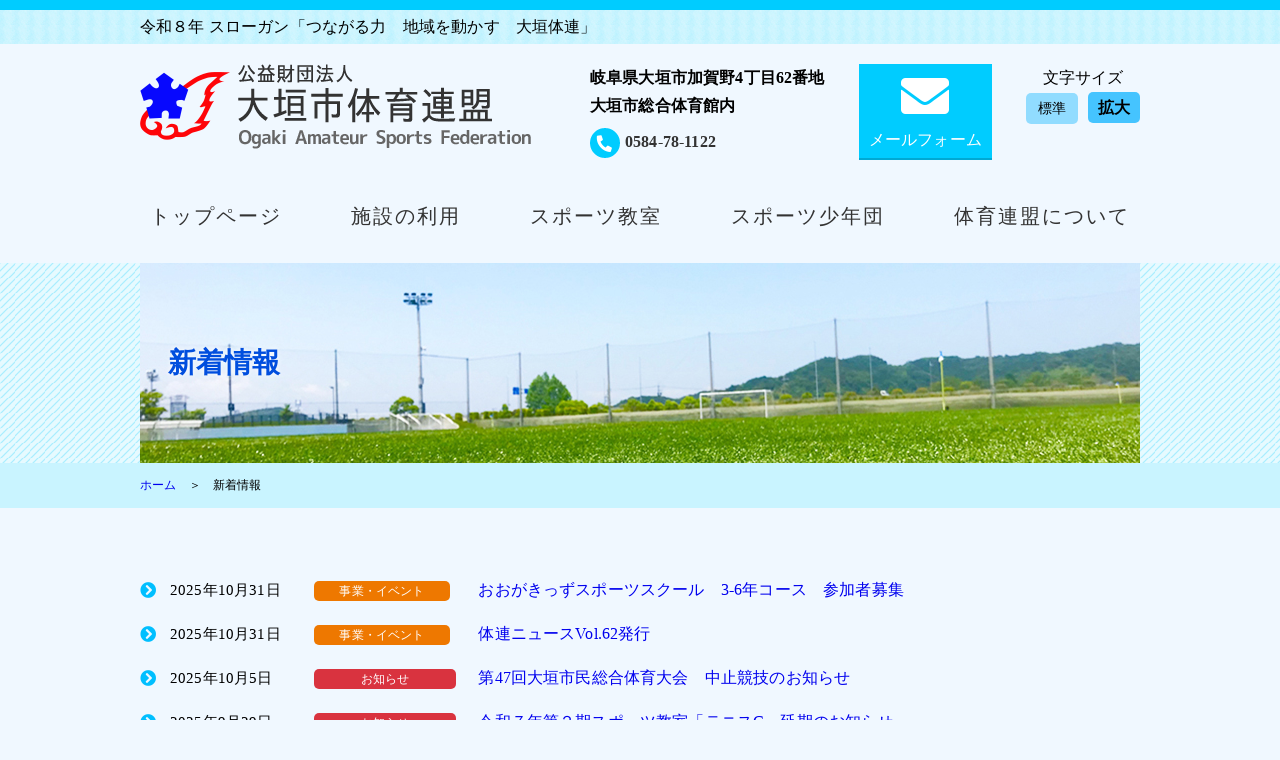

--- FILE ---
content_type: text/html; charset=UTF-8
request_url: https://www.ogaki-tairen.jp/?cat=17&paged=2
body_size: 7459
content:

<!doctype html>
<html lang="ja">
<head>
	<meta charset="utf-8" />
	<meta name="viewport" content="width=device-width, initial-scale=1.0, minimum-scale=1.0, maximum-scale=1.0, user-scalable=no">
	<meta http-equiv="X-UA-Compatible" content="IE=edge,chrome=1">
	<meta name="Keywords" content="公益財団法人,大垣市,体育連盟,スポーツ教室,大垣市民プール,大垣プール,大垣市プール,大垣市プール営業,大垣スポレク祭,大垣スポレク,スポレク,25大垣スポレク">
	<meta name="description" content="公益財団法人大垣市体育連盟です。当連盟は、昭和26年に大垣市体育連盟として産声をあげました。昭和53年８月財団法人として岐阜県教育委員会の認可を受け、以降も当市体育・スポーツの中心的団体として活動しています。また、大垣市より指定管理者として認定を受け、大垣市内１９の体育施設を管理しています。">
	<title>新着情報 | ページ 2 | 公益財団法人　大垣市体育連盟</title>
<meta name='robots' content='max-image-preview:large' />
<link rel='dns-prefetch' href='//s0.wp.com' />
<link rel='dns-prefetch' href='//secure.gravatar.com' />
<link rel="https://api.w.org/" href="https://www.ogaki-tairen.jp/index.php?rest_route=/" /><link rel="alternate" type="application/json" href="https://www.ogaki-tairen.jp/index.php?rest_route=/wp/v2/categories/17" />
<link rel='dns-prefetch' href='//v0.wordpress.com'/>
<style type='text/css'>img#wpstats{display:none}</style>	<link rel="stylesheet" href="https://www.ogaki-tairen.jp//css/reset.css" media="all">
	<link rel="stylesheet" href="https://www.ogaki-tairen.jp//css/style.css" media="all">
	<link rel="stylesheet" href="https://use.fontawesome.com/releases/v5.8.1/css/all.css" integrity="sha384-50oBUHEmvpQ+1lW4y57PTFmhCaXp0ML5d60M1M7uH2+nqUivzIebhndOJK28anvf" crossorigin="anonymous" media="all">

	<script type="text/javascript" src="//typesquare.com/3/tsst/script/ja/typesquare.js?5d11d605555c44fda0d80706ac1e02ec" charset="utf-8"></script>
	
</head>

<body>
	<header>
		<div id="h-rogo">
			<p><img src="https://www.ogaki-tairen.jp//img//tairenrogo.jpg" alt="公益財団法人 大垣市体育連盟" /></p>
		</div>	
		<div id="slogan">
										<p>令和８年 スローガン<span class="ib">「つながる力　地域を動かす　大垣体連」</span></p>
								</div>
		<div id="h_cont">
			<h1>
				<a href="https://www.ogaki-tairen.jp/"><img src="https://www.ogaki-tairen.jp//img/title.png" alt="公益財団法人 大垣市体育連盟" /></a>
			</h1>
	
			<div id="option">
				<div class="tel">
					<span>
						<span class="ib tnumber">
						岐阜県大垣市加賀野4丁目62番地<br>
						大垣市総合体育館内<br>
						<span class="telicon"><i class="fas fa-phone"></i></span><a href="tel:0584-78-1122">0584-78-1122</a></span>
					</span>
				</div> <!-- #tel -->
				
				<a class="mail" href="https://www.ogaki-tairen.jp/?page_id=114">
					<span class="mailicon">
						<i class="fas fa-envelope fa-3x"></i>
					</span>
					メールフォーム
				</a><!-- .mail -->
				
				<div class="fontsize">
					<span>文字サイズ</span>
					<p class="f_sizebutton">
						<span class="smaller">標準</span>
						<span class="larger">拡大</span>
					</p>
				</div> <!-- .fontsize -->
				
			</div> <!-- #option -->
		</div> <!-- #h_cont -->
		
		<nav><span class="sponly">Menu</span>
			
					<ul><li id="menu-item-37" class="menu-item menu-item-type-custom menu-item-object-custom menu-item-home menu-item-37"><a href="https://www.ogaki-tairen.jp/">トップページ</a></li>
<li id="menu-item-1740" class="menu-item menu-item-type-post_type menu-item-object-page menu-item-1740"><a href="https://www.ogaki-tairen.jp/?page_id=1734">施設の利用</a></li>
<li id="menu-item-867" class="menu-item menu-item-type-post_type menu-item-object-page menu-item-867"><a href="https://www.ogaki-tairen.jp/?page_id=314">スポーツ教室</a></li>
<li id="menu-item-40" class="menu-item menu-item-type-custom menu-item-object-custom menu-item-40"><a href="http://www.ogaki-tairen.jp/syounendan/shounen.html">スポーツ少年団</a></li>
<li id="menu-item-41" class="menu-item menu-item-type-post_type menu-item-object-page menu-item-41"><a href="https://www.ogaki-tairen.jp/?page_id=27">体育連盟について</a></li>
</ul>			<!--<ul>
				<li><a href="https://www.ogaki-tairen.jp/">トップページ</a></li>
				<li><a href="https://cug.ginet.or.jp/ogaki-tairen/?cat=6">施設の紹介</a></li>
				<li><a href="https://cug.ginet.or.jp/ogaki-tairen/?cat=7">スポーツ教室</a></li>
				<li><a href="http://www.ogaki-tairen.jp/syounendan/shounen.html">スポーツ少年団</a></li>
				<li><a href="https://www.ogaki-tairen.jp/?page_id=27">体育連盟について</a></li>
				<li class="sponly"><span>お問い合わせ</span>
					<ul><li>
							<p class="tel">
								<span class="telicon">
									<i class="fas fa-phone"></i>
								</span>
								<span>大垣市体育連盟<br>
									<span class="ib tnumber"><a href="tel:0584-78-1122">0584-78-1122</a></span>
								</span>
							</p>
						</li>
						<li>
							<a class="mail" href="https://www.ogaki-tairen.jp/?page_id=114">
								<span class="mailicon">
									<i class="fas fa-envelope fa-3x"></i>
								</span>
								メールフォーム
							</a>
						</li>
					</ul>
</li>
			</ul-->
		</nav>
		
</header>	<main>
		

 		<div id="title">
			<div class="t_photo">
				<img src="img/sub_title.jpg" alt="新着情報">
				<p>新着情報</p>
			</div>
		</div> <!-- #title -->
		<div id="pan"><p><a href="https://www.ogaki-tairen.jp"><span>ホーム</span></a>　＞　<span>新着情報</span></p></div>
		<div id="m_cont" class="group">
		
		<ul class="cat">

				
			<li><span class="day" style="margin-right: 0px;">2025年10月31日</span>

			<span class="event_icon"></span>
			
			<a href="https://www.ogaki-tairen.jp/?p=40742">おおがきっずスポーツスクール　3-6年コース　参加者募集</a></li>

		
			<li><span class="day" style="margin-right: 0px;">2025年10月31日</span>

			<span class="event_icon"></span>
			
			<a href="https://www.ogaki-tairen.jp/?p=40566">体連ニュースVol.62発行</a></li>

		
			<li><span class="day" style="margin-right: 0px;">2025年10月5日</span>

			<span class="news_icon"></span>
			
			<a href="https://www.ogaki-tairen.jp/?p=40400">第47回大垣市民総合体育大会　中止競技のお知らせ</a></li>

		
			<li><span class="day" style="margin-right: 0px;">2025年9月29日</span>

			<span class="news_icon"></span>
			
			<a href="https://www.ogaki-tairen.jp/?p=36239">令和７年第２期スポーツ教室「テニスC」延期のお知らせ</a></li>

		
			<li><span class="day" style="margin-right: 0px;">2025年9月26日</span>

			<span class="news_icon"></span>
			
			<a href="https://www.ogaki-tairen.jp/?p=38108">令和8年度（4月採用）の職員を募集します。</a></li>

		
			<li><span class="day" style="margin-right: 0px;">2025年9月19日</span>

			<span class="news_icon"></span>
			
			<a href="https://www.ogaki-tairen.jp/?p=40116">北公園陸上競技場利用再開のお知らせ（9/22～）</a></li>

		
			<li><span class="day" style="margin-right: 0px;">2025年9月8日</span>

			<span class="event_icon"></span>
			
			<a href="https://www.ogaki-tairen.jp/?page_id=22433">第47回大垣市民総合体育大会を実施します！</a></li>

		
			<li><span class="day" style="margin-right: 0px;">2025年8月28日</span>

			<span class="news_icon"></span>
			
			<a href="https://www.ogaki-tairen.jp/?p=39865">市民プールの今季の営業終了のお知らせ</a></li>

		
			<li><span class="day" style="margin-right: 0px;">2025年8月1日</span>

			<span class="news_icon"></span>
			
			<a href="https://www.ogaki-tairen.jp/?p=39655">【重要】北公園陸上競技場改修工事に伴う利用停止（8/1～）</a></li>

		
			<li><span class="day" style="margin-right: 0px;">2025年8月1日</span>

			<span class="sports_icon"></span>
			
			<a href="https://www.ogaki-tairen.jp/?p=39506">令和７年度　第２期スポーツ教室　申し込み開始！</a></li>

				
		</ul>
		
		<div class="pagenavi">
		<ul id="pagination">
<li><a href="https://www.ogaki-tairen.jp/?cat=17" >前の10件</a></li>
<li><a href="https://www.ogaki-tairen.jp/?cat=17&#038;paged=3" >次の10件</a></li>
</ul>
		</div>
				
			
		</div> <!-- #m_cont -->
	</main>

	<footer>
		<div id="res">
			<div class="resbox">
					<a class="gym_res" href="https://shisetsu-ogaki.jp/">体育施設予約<span class="spnone">はこちらから</span></a>
					<a class="sports_res" href="https://cug.ginet.or.jp/kouza/user/top0150.html">スポーツ教室申込<span class="spnone">はこちらから</span></a>
			</div>
		</div>
		<!-- #res -->
		<div id="f_cont">
			<div class="f_logo">
				<img src="img/title.png" alt="大垣市体育連盟" />
			</div>
			
			<div class="f_nav">
			<ul><li id="menu-item-42" class="menu-item menu-item-type-custom menu-item-object-custom menu-item-home menu-item-42"><a href="https://www.ogaki-tairen.jp/">トップページ</a></li>
<li id="menu-item-1739" class="menu-item menu-item-type-post_type menu-item-object-page menu-item-1739"><a href="https://www.ogaki-tairen.jp/?page_id=1734">施設の利用</a></li>
<li id="menu-item-887" class="menu-item menu-item-type-post_type menu-item-object-page menu-item-887"><a href="https://www.ogaki-tairen.jp/?page_id=314">スポーツ教室</a></li>
<li id="menu-item-45" class="menu-item menu-item-type-custom menu-item-object-custom menu-item-45"><a href="http://www.ogaki-tairen.jp/syounendan/shounen.html">スポーツ少年団</a></li>
<li id="menu-item-46" class="menu-item menu-item-type-post_type menu-item-object-page menu-item-46"><a href="https://www.ogaki-tairen.jp/?page_id=27">体育連盟について</a></li>
</ul>			<ul><li id="menu-item-890" class="menu-item menu-item-type-taxonomy menu-item-object-category menu-item-890"><a href="https://www.ogaki-tairen.jp/?cat=2">お知らせ</a></li>
<li id="menu-item-891" class="menu-item menu-item-type-taxonomy menu-item-object-category menu-item-891"><a href="https://www.ogaki-tairen.jp/?cat=3">事業・イベント</a></li>
<li id="menu-item-892" class="menu-item menu-item-type-post_type menu-item-object-page menu-item-892"><a href="https://www.ogaki-tairen.jp/?page_id=29">総合体育館の一般開放日</a></li>
<li id="menu-item-893" class="menu-item menu-item-type-post_type menu-item-object-page menu-item-893"><a href="https://www.ogaki-tairen.jp/?page_id=31">賛助会員</a></li>
<li id="menu-item-1598" class="menu-item menu-item-type-post_type menu-item-object-page menu-item-1598"><a href="https://www.ogaki-tairen.jp/?page_id=1300">バナー広告</a></li>
<li id="menu-item-894" class="menu-item menu-item-type-post_type menu-item-object-page menu-item-894"><a href="https://www.ogaki-tairen.jp/?page_id=450">各種様式ダウンロード</a></li>
</ul>			<ul><li id="menu-item-897" class="menu-item menu-item-type-post_type menu-item-object-page menu-item-897"><a href="https://www.ogaki-tairen.jp/?page_id=33">リンク集</a></li>
<li id="menu-item-898" class="menu-item menu-item-type-post_type menu-item-object-page menu-item-898"><a href="https://www.ogaki-tairen.jp/?page_id=58">プライバシーポリシー</a></li>
<li id="menu-item-899" class="menu-item menu-item-type-post_type menu-item-object-page menu-item-899"><a href="https://www.ogaki-tairen.jp/?page_id=54">サイトマップ</a></li>
<li id="menu-item-900" class="menu-item menu-item-type-post_type menu-item-object-page menu-item-900"><a href="https://www.ogaki-tairen.jp/?page_id=114">メールフォーム</a></li>
</ul>			</div>
			
		</div>
		<p class="copy">copyright 公益財団法人 大垣市体育連盟 all right reserved.</p>
	</footer>
	
	<script src="https://ajax.googleapis.com/ajax/libs/jquery/1.12.4/jquery.min.js"></script>
	<script src="https://www.ogaki-tairen.jp/js/style.js"></script>
		<div style="display:none">
	</div>
<link rel='stylesheet' id='twentynineteen-jetpack-css' href='https://www.ogaki-tairen.jp/wp-content/plugins/jetpack/modules/theme-tools/compat/twentynineteen.css?ver=7.3.5' type='text/css' media='all' />
<link rel='stylesheet' id='wp-block-library-css' href='https://www.ogaki-tairen.jp/wp-includes/css/dist/block-library/style.min.css' type='text/css' media='all' />
<style id='wp-block-library-theme-inline-css' type='text/css'>
.wp-block-audio figcaption{color:#555;font-size:13px;text-align:center}.is-dark-theme .wp-block-audio figcaption{color:hsla(0,0%,100%,.65)}.wp-block-audio{margin:0 0 1em}.wp-block-code{border:1px solid #ccc;border-radius:4px;font-family:Menlo,Consolas,monaco,monospace;padding:.8em 1em}.wp-block-embed figcaption{color:#555;font-size:13px;text-align:center}.is-dark-theme .wp-block-embed figcaption{color:hsla(0,0%,100%,.65)}.wp-block-embed{margin:0 0 1em}.blocks-gallery-caption{color:#555;font-size:13px;text-align:center}.is-dark-theme .blocks-gallery-caption{color:hsla(0,0%,100%,.65)}.wp-block-image figcaption{color:#555;font-size:13px;text-align:center}.is-dark-theme .wp-block-image figcaption{color:hsla(0,0%,100%,.65)}.wp-block-image{margin:0 0 1em}.wp-block-pullquote{border-top:4px solid;border-bottom:4px solid;margin-bottom:1.75em;color:currentColor}.wp-block-pullquote__citation,.wp-block-pullquote cite,.wp-block-pullquote footer{color:currentColor;text-transform:uppercase;font-size:.8125em;font-style:normal}.wp-block-quote{border-left:.25em solid;margin:0 0 1.75em;padding-left:1em}.wp-block-quote cite,.wp-block-quote footer{color:currentColor;font-size:.8125em;position:relative;font-style:normal}.wp-block-quote.has-text-align-right{border-left:none;border-right:.25em solid;padding-left:0;padding-right:1em}.wp-block-quote.has-text-align-center{border:none;padding-left:0}.wp-block-quote.is-large,.wp-block-quote.is-style-large,.wp-block-quote.is-style-plain{border:none}.wp-block-search .wp-block-search__label{font-weight:700}.wp-block-search__button{border:1px solid #ccc;padding:.375em .625em}:where(.wp-block-group.has-background){padding:1.25em 2.375em}.wp-block-separator.has-css-opacity{opacity:.4}.wp-block-separator{border:none;border-bottom:2px solid;margin-left:auto;margin-right:auto}.wp-block-separator.has-alpha-channel-opacity{opacity:1}.wp-block-separator:not(.is-style-wide):not(.is-style-dots){width:100px}.wp-block-separator.has-background:not(.is-style-dots){border-bottom:none;height:1px}.wp-block-separator.has-background:not(.is-style-wide):not(.is-style-dots){height:2px}.wp-block-table{margin:"0 0 1em 0"}.wp-block-table thead{border-bottom:3px solid}.wp-block-table tfoot{border-top:3px solid}.wp-block-table td,.wp-block-table th{word-break:normal}.wp-block-table figcaption{color:#555;font-size:13px;text-align:center}.is-dark-theme .wp-block-table figcaption{color:hsla(0,0%,100%,.65)}.wp-block-video figcaption{color:#555;font-size:13px;text-align:center}.is-dark-theme .wp-block-video figcaption{color:hsla(0,0%,100%,.65)}.wp-block-video{margin:0 0 1em}.wp-block-template-part.has-background{padding:1.25em 2.375em;margin-top:0;margin-bottom:0}
.wp-block-audio figcaption{color:#555;font-size:13px;text-align:center}.is-dark-theme .wp-block-audio figcaption{color:hsla(0,0%,100%,.65)}.wp-block-audio{margin:0 0 1em}.wp-block-code{border:1px solid #ccc;border-radius:4px;font-family:Menlo,Consolas,monaco,monospace;padding:.8em 1em}.wp-block-embed figcaption{color:#555;font-size:13px;text-align:center}.is-dark-theme .wp-block-embed figcaption{color:hsla(0,0%,100%,.65)}.wp-block-embed{margin:0 0 1em}.blocks-gallery-caption{color:#555;font-size:13px;text-align:center}.is-dark-theme .blocks-gallery-caption{color:hsla(0,0%,100%,.65)}.wp-block-image figcaption{color:#555;font-size:13px;text-align:center}.is-dark-theme .wp-block-image figcaption{color:hsla(0,0%,100%,.65)}.wp-block-image{margin:0 0 1em}.wp-block-pullquote{border-top:4px solid;border-bottom:4px solid;margin-bottom:1.75em;color:currentColor}.wp-block-pullquote__citation,.wp-block-pullquote cite,.wp-block-pullquote footer{color:currentColor;text-transform:uppercase;font-size:.8125em;font-style:normal}.wp-block-quote{border-left:.25em solid;margin:0 0 1.75em;padding-left:1em}.wp-block-quote cite,.wp-block-quote footer{color:currentColor;font-size:.8125em;position:relative;font-style:normal}.wp-block-quote.has-text-align-right{border-left:none;border-right:.25em solid;padding-left:0;padding-right:1em}.wp-block-quote.has-text-align-center{border:none;padding-left:0}.wp-block-quote.is-large,.wp-block-quote.is-style-large,.wp-block-quote.is-style-plain{border:none}.wp-block-search .wp-block-search__label{font-weight:700}.wp-block-search__button{border:1px solid #ccc;padding:.375em .625em}:where(.wp-block-group.has-background){padding:1.25em 2.375em}.wp-block-separator.has-css-opacity{opacity:.4}.wp-block-separator{border:none;border-bottom:2px solid;margin-left:auto;margin-right:auto}.wp-block-separator.has-alpha-channel-opacity{opacity:1}.wp-block-separator:not(.is-style-wide):not(.is-style-dots){width:100px}.wp-block-separator.has-background:not(.is-style-dots){border-bottom:none;height:1px}.wp-block-separator.has-background:not(.is-style-wide):not(.is-style-dots){height:2px}.wp-block-table{margin:"0 0 1em 0"}.wp-block-table thead{border-bottom:3px solid}.wp-block-table tfoot{border-top:3px solid}.wp-block-table td,.wp-block-table th{word-break:normal}.wp-block-table figcaption{color:#555;font-size:13px;text-align:center}.is-dark-theme .wp-block-table figcaption{color:hsla(0,0%,100%,.65)}.wp-block-video figcaption{color:#555;font-size:13px;text-align:center}.is-dark-theme .wp-block-video figcaption{color:hsla(0,0%,100%,.65)}.wp-block-video{margin:0 0 1em}.wp-block-template-part.has-background{padding:1.25em 2.375em;margin-top:0;margin-bottom:0}
</style>
<link rel='stylesheet' id='classic-theme-styles-css' href='https://www.ogaki-tairen.jp/wp-includes/css/classic-themes.min.css?ver=1' type='text/css' media='all' />
<style id='global-styles-inline-css' type='text/css'>
body{--wp--preset--color--black: #000000;--wp--preset--color--cyan-bluish-gray: #abb8c3;--wp--preset--color--white: #FFF;--wp--preset--color--pale-pink: #f78da7;--wp--preset--color--vivid-red: #cf2e2e;--wp--preset--color--luminous-vivid-orange: #ff6900;--wp--preset--color--luminous-vivid-amber: #fcb900;--wp--preset--color--light-green-cyan: #7bdcb5;--wp--preset--color--vivid-green-cyan: #00d084;--wp--preset--color--pale-cyan-blue: #8ed1fc;--wp--preset--color--vivid-cyan-blue: #0693e3;--wp--preset--color--vivid-purple: #9b51e0;--wp--preset--color--primary: #0073a8;--wp--preset--color--secondary: #005075;--wp--preset--color--dark-gray: #111;--wp--preset--color--light-gray: #767676;--wp--preset--gradient--vivid-cyan-blue-to-vivid-purple: linear-gradient(135deg,rgba(6,147,227,1) 0%,rgb(155,81,224) 100%);--wp--preset--gradient--light-green-cyan-to-vivid-green-cyan: linear-gradient(135deg,rgb(122,220,180) 0%,rgb(0,208,130) 100%);--wp--preset--gradient--luminous-vivid-amber-to-luminous-vivid-orange: linear-gradient(135deg,rgba(252,185,0,1) 0%,rgba(255,105,0,1) 100%);--wp--preset--gradient--luminous-vivid-orange-to-vivid-red: linear-gradient(135deg,rgba(255,105,0,1) 0%,rgb(207,46,46) 100%);--wp--preset--gradient--very-light-gray-to-cyan-bluish-gray: linear-gradient(135deg,rgb(238,238,238) 0%,rgb(169,184,195) 100%);--wp--preset--gradient--cool-to-warm-spectrum: linear-gradient(135deg,rgb(74,234,220) 0%,rgb(151,120,209) 20%,rgb(207,42,186) 40%,rgb(238,44,130) 60%,rgb(251,105,98) 80%,rgb(254,248,76) 100%);--wp--preset--gradient--blush-light-purple: linear-gradient(135deg,rgb(255,206,236) 0%,rgb(152,150,240) 100%);--wp--preset--gradient--blush-bordeaux: linear-gradient(135deg,rgb(254,205,165) 0%,rgb(254,45,45) 50%,rgb(107,0,62) 100%);--wp--preset--gradient--luminous-dusk: linear-gradient(135deg,rgb(255,203,112) 0%,rgb(199,81,192) 50%,rgb(65,88,208) 100%);--wp--preset--gradient--pale-ocean: linear-gradient(135deg,rgb(255,245,203) 0%,rgb(182,227,212) 50%,rgb(51,167,181) 100%);--wp--preset--gradient--electric-grass: linear-gradient(135deg,rgb(202,248,128) 0%,rgb(113,206,126) 100%);--wp--preset--gradient--midnight: linear-gradient(135deg,rgb(2,3,129) 0%,rgb(40,116,252) 100%);--wp--preset--duotone--dark-grayscale: url('#wp-duotone-dark-grayscale');--wp--preset--duotone--grayscale: url('#wp-duotone-grayscale');--wp--preset--duotone--purple-yellow: url('#wp-duotone-purple-yellow');--wp--preset--duotone--blue-red: url('#wp-duotone-blue-red');--wp--preset--duotone--midnight: url('#wp-duotone-midnight');--wp--preset--duotone--magenta-yellow: url('#wp-duotone-magenta-yellow');--wp--preset--duotone--purple-green: url('#wp-duotone-purple-green');--wp--preset--duotone--blue-orange: url('#wp-duotone-blue-orange');--wp--preset--font-size--small: 19.5px;--wp--preset--font-size--medium: 20px;--wp--preset--font-size--large: 36.5px;--wp--preset--font-size--x-large: 42px;--wp--preset--font-size--normal: 22px;--wp--preset--font-size--huge: 49.5px;--wp--preset--spacing--20: 0.44rem;--wp--preset--spacing--30: 0.67rem;--wp--preset--spacing--40: 1rem;--wp--preset--spacing--50: 1.5rem;--wp--preset--spacing--60: 2.25rem;--wp--preset--spacing--70: 3.38rem;--wp--preset--spacing--80: 5.06rem;}:where(.is-layout-flex){gap: 0.5em;}body .is-layout-flow > .alignleft{float: left;margin-inline-start: 0;margin-inline-end: 2em;}body .is-layout-flow > .alignright{float: right;margin-inline-start: 2em;margin-inline-end: 0;}body .is-layout-flow > .aligncenter{margin-left: auto !important;margin-right: auto !important;}body .is-layout-constrained > .alignleft{float: left;margin-inline-start: 0;margin-inline-end: 2em;}body .is-layout-constrained > .alignright{float: right;margin-inline-start: 2em;margin-inline-end: 0;}body .is-layout-constrained > .aligncenter{margin-left: auto !important;margin-right: auto !important;}body .is-layout-constrained > :where(:not(.alignleft):not(.alignright):not(.alignfull)){max-width: var(--wp--style--global--content-size);margin-left: auto !important;margin-right: auto !important;}body .is-layout-constrained > .alignwide{max-width: var(--wp--style--global--wide-size);}body .is-layout-flex{display: flex;}body .is-layout-flex{flex-wrap: wrap;align-items: center;}body .is-layout-flex > *{margin: 0;}:where(.wp-block-columns.is-layout-flex){gap: 2em;}.has-black-color{color: var(--wp--preset--color--black) !important;}.has-cyan-bluish-gray-color{color: var(--wp--preset--color--cyan-bluish-gray) !important;}.has-white-color{color: var(--wp--preset--color--white) !important;}.has-pale-pink-color{color: var(--wp--preset--color--pale-pink) !important;}.has-vivid-red-color{color: var(--wp--preset--color--vivid-red) !important;}.has-luminous-vivid-orange-color{color: var(--wp--preset--color--luminous-vivid-orange) !important;}.has-luminous-vivid-amber-color{color: var(--wp--preset--color--luminous-vivid-amber) !important;}.has-light-green-cyan-color{color: var(--wp--preset--color--light-green-cyan) !important;}.has-vivid-green-cyan-color{color: var(--wp--preset--color--vivid-green-cyan) !important;}.has-pale-cyan-blue-color{color: var(--wp--preset--color--pale-cyan-blue) !important;}.has-vivid-cyan-blue-color{color: var(--wp--preset--color--vivid-cyan-blue) !important;}.has-vivid-purple-color{color: var(--wp--preset--color--vivid-purple) !important;}.has-black-background-color{background-color: var(--wp--preset--color--black) !important;}.has-cyan-bluish-gray-background-color{background-color: var(--wp--preset--color--cyan-bluish-gray) !important;}.has-white-background-color{background-color: var(--wp--preset--color--white) !important;}.has-pale-pink-background-color{background-color: var(--wp--preset--color--pale-pink) !important;}.has-vivid-red-background-color{background-color: var(--wp--preset--color--vivid-red) !important;}.has-luminous-vivid-orange-background-color{background-color: var(--wp--preset--color--luminous-vivid-orange) !important;}.has-luminous-vivid-amber-background-color{background-color: var(--wp--preset--color--luminous-vivid-amber) !important;}.has-light-green-cyan-background-color{background-color: var(--wp--preset--color--light-green-cyan) !important;}.has-vivid-green-cyan-background-color{background-color: var(--wp--preset--color--vivid-green-cyan) !important;}.has-pale-cyan-blue-background-color{background-color: var(--wp--preset--color--pale-cyan-blue) !important;}.has-vivid-cyan-blue-background-color{background-color: var(--wp--preset--color--vivid-cyan-blue) !important;}.has-vivid-purple-background-color{background-color: var(--wp--preset--color--vivid-purple) !important;}.has-black-border-color{border-color: var(--wp--preset--color--black) !important;}.has-cyan-bluish-gray-border-color{border-color: var(--wp--preset--color--cyan-bluish-gray) !important;}.has-white-border-color{border-color: var(--wp--preset--color--white) !important;}.has-pale-pink-border-color{border-color: var(--wp--preset--color--pale-pink) !important;}.has-vivid-red-border-color{border-color: var(--wp--preset--color--vivid-red) !important;}.has-luminous-vivid-orange-border-color{border-color: var(--wp--preset--color--luminous-vivid-orange) !important;}.has-luminous-vivid-amber-border-color{border-color: var(--wp--preset--color--luminous-vivid-amber) !important;}.has-light-green-cyan-border-color{border-color: var(--wp--preset--color--light-green-cyan) !important;}.has-vivid-green-cyan-border-color{border-color: var(--wp--preset--color--vivid-green-cyan) !important;}.has-pale-cyan-blue-border-color{border-color: var(--wp--preset--color--pale-cyan-blue) !important;}.has-vivid-cyan-blue-border-color{border-color: var(--wp--preset--color--vivid-cyan-blue) !important;}.has-vivid-purple-border-color{border-color: var(--wp--preset--color--vivid-purple) !important;}.has-vivid-cyan-blue-to-vivid-purple-gradient-background{background: var(--wp--preset--gradient--vivid-cyan-blue-to-vivid-purple) !important;}.has-light-green-cyan-to-vivid-green-cyan-gradient-background{background: var(--wp--preset--gradient--light-green-cyan-to-vivid-green-cyan) !important;}.has-luminous-vivid-amber-to-luminous-vivid-orange-gradient-background{background: var(--wp--preset--gradient--luminous-vivid-amber-to-luminous-vivid-orange) !important;}.has-luminous-vivid-orange-to-vivid-red-gradient-background{background: var(--wp--preset--gradient--luminous-vivid-orange-to-vivid-red) !important;}.has-very-light-gray-to-cyan-bluish-gray-gradient-background{background: var(--wp--preset--gradient--very-light-gray-to-cyan-bluish-gray) !important;}.has-cool-to-warm-spectrum-gradient-background{background: var(--wp--preset--gradient--cool-to-warm-spectrum) !important;}.has-blush-light-purple-gradient-background{background: var(--wp--preset--gradient--blush-light-purple) !important;}.has-blush-bordeaux-gradient-background{background: var(--wp--preset--gradient--blush-bordeaux) !important;}.has-luminous-dusk-gradient-background{background: var(--wp--preset--gradient--luminous-dusk) !important;}.has-pale-ocean-gradient-background{background: var(--wp--preset--gradient--pale-ocean) !important;}.has-electric-grass-gradient-background{background: var(--wp--preset--gradient--electric-grass) !important;}.has-midnight-gradient-background{background: var(--wp--preset--gradient--midnight) !important;}.has-small-font-size{font-size: var(--wp--preset--font-size--small) !important;}.has-medium-font-size{font-size: var(--wp--preset--font-size--medium) !important;}.has-large-font-size{font-size: var(--wp--preset--font-size--large) !important;}.has-x-large-font-size{font-size: var(--wp--preset--font-size--x-large) !important;}
.wp-block-navigation a:where(:not(.wp-element-button)){color: inherit;}
:where(.wp-block-columns.is-layout-flex){gap: 2em;}
.wp-block-pullquote{font-size: 1.5em;line-height: 1.6;}
</style>
<link rel='stylesheet' id='jetpack_css-css' href='https://www.ogaki-tairen.jp/wp-content/plugins/jetpack/css/jetpack.css?ver=7.3.5' type='text/css' media='all' />
<script type='text/javascript' src='https://www.ogaki-tairen.jp/wp-includes/js/jquery/jquery.min.js?ver=3.6.1' id='jquery-core-js'></script>
<script type='text/javascript' src='https://www.ogaki-tairen.jp/wp-includes/js/jquery/jquery-migrate.min.js?ver=3.3.2' id='jquery-migrate-js'></script>
<script type='text/javascript' id='vk-ltc-js-js-extra'>
/* <![CDATA[ */
var vkLtc = {"ajaxurl":"https:\/\/www.ogaki-tairen.jp\/wp-admin\/admin-ajax.php"};
/* ]]> */
</script>
<script type='text/javascript' src='https://www.ogaki-tairen.jp/wp-content/plugins/vk-link-target-controller/js/script.js?ver=1.3.1' id='vk-ltc-js-js'></script>
<script type='text/javascript' id='contact-form-7-js-extra'>
/* <![CDATA[ */
var wpcf7 = {"apiSettings":{"root":"https:\/\/www.ogaki-tairen.jp\/index.php?rest_route=\/contact-form-7\/v1","namespace":"contact-form-7\/v1"}};
/* ]]> */
</script>
<script type='text/javascript' src='https://www.ogaki-tairen.jp/wp-content/plugins/contact-form-7/includes/js/scripts.js?ver=5.3.2' id='contact-form-7-js'></script>
<script type='text/javascript' src='https://s0.wp.com/wp-content/js/devicepx-jetpack.js?ver=202604' id='devicepx-js'></script>
<script type='text/javascript' src='https://secure.gravatar.com/js/gprofiles.js?ver=2026Janaa' id='grofiles-cards-js'></script>
<script type='text/javascript' id='wpgroho-js-extra'>
/* <![CDATA[ */
var WPGroHo = {"my_hash":""};
/* ]]> */
</script>
<script type='text/javascript' src='https://www.ogaki-tairen.jp/wp-content/plugins/jetpack/modules/wpgroho.js' id='wpgroho-js'></script>
	<script>
	/(trident|msie)/i.test(navigator.userAgent)&&document.getElementById&&window.addEventListener&&window.addEventListener("hashchange",function(){var t,e=location.hash.substring(1);/^[A-z0-9_-]+$/.test(e)&&(t=document.getElementById(e))&&(/^(?:a|select|input|button|textarea)$/i.test(t.tagName)||(t.tabIndex=-1),t.focus())},!1);
	</script>
	<script type='text/javascript' src='https://stats.wp.com/e-202604.js' async='async' defer='defer'></script>
<script type='text/javascript'>
	_stq = window._stq || [];
	_stq.push([ 'view', {v:'ext',j:'1:7.3.5',blog:'160611664',post:'0',tz:'9',srv:'www.ogaki-tairen.jp'} ]);
	_stq.push([ 'clickTrackerInit', '160611664', '0' ]);
</script>
<link rel="stylesheet" href="css/res_tab.css" type="text/css" media="screen and (max-width: 768px)">
<link rel="stylesheet" href="https://www.ogaki-tairen.jp/wp-content/themes/twentynineteen-child/print.css" type="text/css" />
</body>
</html>


--- FILE ---
content_type: text/css
request_url: https://www.ogaki-tairen.jp//css/reset.css
body_size: 964
content:
/*-----------------------------------------------
 Reset / Base
-----------------------------------------------*/
html, body,
applet, object, iframe,
div, span, p, h1, h2, h3, h4, h5, h6, address,
a, img,
form, label {
	margin: 0;
	padding: 0;
	border: 0;
	font-style: normal;

}

html {
	overflow-y: scroll;
}

body {
	margin: 0 auto;
	padding: 0;
	zoom: 1;
}

/*���o��*/
h1, h2, h3, h4, h5, h6 {
	font-size: 100%;
}

/*���X�g*/
ul {
	margin: 0 0 0 1.5em;
	padding: 0;
}

ol {
	margin: 0 0 0 2em;
	padding: 0;
}

/*���C�A�E�g*/
.align-l {
	text-align: left;
}
.align-c {
	text-align: center;
}
.align-r {
	text-align: right;
}
.valign-t {
	vertical-align: top;
}
.valign-m {
	vertical-align: middle;
}
.valign-b {
	vertical-align: bottom;
}
.center {
	margin: 0 auto;
}

/*�P�s�ڂ�0.5���グ��*/
.jiage50 {
	text-indent: -0.5em;
}

/*�Q�s�ڂ��P��������*/
.kome {
	padding-left: 1em;
	text-indent: -1em;
}

/*�摜bottom�z�u*/
.imgbtm img{
	vertical-align: bottom;
}

/*�f�B�X�v���C*/
.display-i {
	display: inline;
}

.display-b {
	display: block;
}

/*�|�W�V����*/
.relative {
	position: relative;
}

.absolute {
	position: absolute;
}

/*�t���[�g*/
.float-l {
	float: left;
}

.float-r {
	float: right;
}

/*�t���[�g�N���A*/
.clear {
	clear: both;
}


.clearfix{
  zoom:1;
}
.clearfix:after {
  content: ".";
  display: block;
  height: 0;
  clear: both;
  visibility: hidden;
  overflow: hidden;/* ���ԑΉ� */
  font-size: 0.1em;/* ���ԑΉ� */
  line-height: 0;/* ���ԑΉ� */
}


/*-----------------------------------------------
 Link
-----------------------------------------------*/
/*
a {
	text-decoration: none;
	color: #04C;
}

a:link {
	text-decoration: none;
	color: #04C;
}

a:visited {
	text-decoration: none;
	color: #800080;
}

a:hover {
	text-decoration: none;
	color: #C00;
}

a:active {
	text-decoration: none;
	color: #C00;
}

a:focus {
	text-decoration: none;
	color: #C00;
	outline: 0 none;
}

*/

/*�_�E�����[�h�E�O�������N�@�A�C�R��*/
/*
a[href$=".pdf"] {
	padding-left:20px;
	background:url(../img/dlIconPdf.gif) no-repeat left center;
	}
a.pdf_noicon{
	padding-left:0px;
	background:none;
	}
a[href$=".xls"] ,
a[href$=".xlsx"]{
	padding-left:20px;
	background:url(../img/dlIconXls.gif) no-repeat left center;
	}
a[href$=".ppt"] ,
a[href$=".pptx"]{
	padding-left:20px;
	background:url(../img/dlIconPpt.gif) no-repeat left center;
	}
a[href$=".doc"],
a[href$=".docx"] {
	padding-left:20px;
	background:url(../img/dlIconDoc.gif) no-repeat left center;
	}
*/
a.ex-link:after {
	content: url(../img/outLink_s0.png);
	vertical-align: top;
	margin: 0 5px 0 5px;
}

map area {
	cursor: pointer;
	cursor: hand;
}


/*-----------------------------------------------
 Font
-----------------------------------------------*/
.bold {
	font-weight: bold;
}

.red {
	color:#F00;
}

.blue {
	color:#00F;
}

.white {
	color:#FFF;
}


/*-----------------------------------------------
 ���̑�
-----------------------------------------------*/
.link_img:hover{
	opacity:0.75;
	filter: alpha(opacity=75); /* IE lt 8 */
	-ms-filter: "alpha(opacity=75)"; /* IE 8 */
	-khtml-opacity: .75; /* Safari 1.x */
	-moz-opacity: .75; /* FF lt 1.5, Netscape */
}




--- FILE ---
content_type: text/css
request_url: https://www.ogaki-tairen.jp//css/style.css
body_size: 5074
content:
@charset "utf-8";
/* CSS Document */
html {
	padding:0;
	margin:0 !important;
}

body {
	padding:0;
	margin:0;
	letter-spacing:0.01rem;
	background:#f0f8ff;
	border-top:#00ccff 10px solid;
	font-size:1.0rem;
}

body,body * {
	box-sizing:border-box;
	position:relative;
	line-height: 1.8em;
	font-family: 'UD新ゴ L',UD Shin Go Light !important;
/*	font-family: 'Avenir','Helvetica Neue','Helvetica','Arial','Hiragino Sans','ヒラギノ角ゴシック',YuGothic,'Yu Gothic','メイリオ', Meiryo,'ＭＳ Ｐゴシック','MS PGothic';*/;
}

div[id^="wpadmin"] *[class$="icon"] {
font-family: dashicons !important;
}

header,main,#slider,footer {
	max-width:100%;
	height:auto;
}

#h-rogo {
	display: none;
}

#h_cont,nav,#m_cont,#f_cont {
	max-width:1030px;
	margin:0 auto;
}

#h_cont,#m_cont,#f_cont {
	padding: 0 15px;
}

a {
	text-decoration:none;
}
a:hover {
	text-decoration:underline;
}
a[href^="tel:"] {
		pointer-events: none;
		color:#333;
}

img {
	width:auto;
	max-width:100%;
	height:auto;
	display:block;
}

/*--- h ---*/
h2 {
	border-bottom: solid 4px #ddd;
	position: relative;
	font-size:1.375rem;
	text-indent:1em;
	font-weight:normal;
	margin-bottom:20px;
}

h2:after {
	position: absolute;
	content: " ";
	display: block;
	border-bottom: solid 4px #00b7ee;
	width: 20%;
}

h1:not(.site-title):before, h2:before {
	content:none;
}

h2 a {
	text-decoration:underline;
}

h3 {
	font-size:1.125rem;
	color: #333;
	text-align:left;
	padding: 3px 0;
	border-top: solid 2px #00a7db;
	border-bottom: solid 2px #00a7db;
	display:block;
	max-width:100%;
	font-weight:normal;
	margin-bottom:20px;
	text-indent:1em;
}

h4 {
	padding: 5px 0;/*上下 左右の余白*/
	background: transparent;/*背景透明に*/
	border-left: solid 5px #7cd4e6;/*左線*/
	text-indent:1em;
	font-weight:normal;
}
/*--- h ---*/


/*--- header ---*/
header {
}
#slogan {
	background:url("../img/slog_back.jpg");
}
#slogan p {
	display:block;
	max-width:1030px;
	margin:0 auto;
	padding:3px 15px;
}

#h_cont {
	margin-top:20px;
	display:flex;
	flex-wrap:wrap;
	justify-content: space-between;
	align-items: flex-start;
}

h1 {
	display:inline-block;
	width:40%;
	max-width:40%;
}
#option {
	width:55%;
	max-width:55%;
	display:flex;
	justify-content: space-between;
}

#option .tel > .telicon + span {
	display:inline-block;
}
.telicon{
	display:inline-block;
	width:30px;
	height:30px;
	max-width:30px;
	max-height:30px;
	background:#00ccff;
	border-radius:50%;
	color:#fff;
	vertical-align: top;
	margin:8px 5px 0 0;
}
.fa-phone {
	vertical-align: middle;
	padding:22%;
	transform:rotate(95deg);
	font-size:1rem;
}
.tnumber {
	font-weight:bold;
}
.tnumber a {
	margin-top: 8px !important;
	display: inline-block;
}

.fas {
	font-family: "Font Awesome 5 Free" !important;
}

.mail {
	background:#00ccff !important;
	box-shadow: 0px 2px rgba(0,169,211,1);
	color:#fff;
	text-align:center;
	padding:8px 10px 3px;
	opacity:1;
}
.mail:hover {
	opacity:.6;
	transition: .3s;
	text-decoration:none;
}
.mailicon{
	display:block;
	margin-bottom:3px;
}
.fa-envelope{
}



.fontsize > span , .fontsize > p {
	display:block;
	text-align: center;
}

.smaller , .larger {
	display:inline-block;
	border-radius: 5px;
	cursor: pointer;
}

.smaller:hover , .larger:hover {
	opacity:.6;
	transition: .3s;
}

.smaller {
	background:#91dcff;
	font-size:0.875rem;
	padding:3px 12px;
	margin-right:2.5px;
}
.larger {
	background:#45c4ff;
	font-weight:bold;
	padding:1.5px 10px;
	margin-left:2.5px;
}
/*--- header ---*/


/*--- nav ---*/
nav {
	margin:30px auto 20px;
}
nav ul {
	margin:0;
	padding:0;
	display:flex;
	justify-content: space-between;
}

nav ul li {
	list-style:none;
}

nav ul li a {
	color:#333;
	font-size:1.25rem;
	padding:10px 5px 0;
	text-align: center;
	display: inline-block;
	cursor: pointer;
	letter-spacing: 2px;
	position:relative;
	overflow:hidden;
	margin: 0 20px;
}

nav ul li a:hover {
	color:#999;
	text-decoration: none;
}

nav ul li a:before {
	content: "";
	position: absolute;
	width: 0;
	background : #7ecef4;
	left: 45%;
	height: 5px;
	bottom: 0;
	transition: all .3s;
	opacity: 0.7;
}
nav ul li a:hover:before {
	width: 100%;
	left:0;
	border:#00ccff 1px solid;
}

/*--- nav ---*/

/*--- main ---*/
#m_cont {
	margin-top: 50px;
	margin-bottom:70px;
	display:flex;
	justify-content: space-between;
	flex-wrap: wrap;
}

#l_blo {
	width:74%;
	max-width: 74%;
}

#r_blo {
	width:22.5%;
	max-width: 22.5%;
}
/*--- main ---*/

/*--- res ---*/
#res {
	padding:20px 0;
	border-bottom: #00ccff 10px solid;
	background:#d7f0ff;
}

#res .resbox {
	max-width: 1030px;
	display:flex;
	justify-content: space-between;
	flex-wrap: wrap;
	margin:auto;
}

#res a {
	width:450px;
	max-width:450px;
	display:block;
	text-decoration:none;
	padding:25px 70px 23px 25px;
	background:#fff;
	font-size:1.375rem;
	color:#333;
	border:#999 1px solid;
	position: relative;
}
#res a:hover {
	text-decoration:none;
	transition:.3s;
	opacity:.6;
}

#res a:after {
	content:"";
	right: 4px;
	box-sizing: border-box;
	width: 15px;
	height: 15px;
	border: 12px solid transparent;
	border-left: 20px solid #333;
	position: absolute;
	top: 0;
	bottom: 0;
	margin: auto;
}

/*--- res ---*/



/*--- footer ---*/
footer {
	border-top:#00ccff 10px solid;
	background:url("../img/foot_back.jpg");
}

#f_cont {
	padding:25px 0;
	display:flex;
	justify-content: space-between;
}

.f_logo {
	width:25%;
	max-width:25%;
}

.f_nav {
	width:70.5%;
	max-width:70.5%;
	display:flex;
}

.f_nav ul {
	margin-right:50px;
}

.f_nav ul li {
	list-style:none;
	padding: 5px 0 5px 25px;
	background:url("../img/foot_arrow.png") no-repeat;
	background-position:left center;
	font-size:0.875rem;
	border-top:transparent 1px solid;
	border-bottom:transparent 1px solid;
}

.f_nav ul li a {
	color:#333;
}

.copy {
	color:#fff;
	background:#00ccff;
	padding:5px 0;
	text-align:center;
}
/*--- footer ---*/




/*--------- top ---------*/

/*--- slider ---*/
#slider {
	background:url("../img/slider_back.jpg") no-repeat;
	background-size:cover;
	padding:15px;
	margin-bottom:40px;
}

.slider-item {
	max-width:1000px;
	margin:0 auto;
	border:#fff 5px solid;
}

ul.slides {
	margin: 0 !important;
}

.slider-item img {
	display:block;
	width:100% !important;
	max-width:inherit;
	height:auto;
}
.ms-theme-precognition {
	padding-bottom:0 !important;
}
/*--- slider ---*/

/*--- new ---*/
#new {
	text-align:right;
	margin-bottom:35px;
}
#new h2 {
	display:block;
	background:url("../img/new_h2.png") no-repeat;
	background-position:left bottom;
	padding:0 0 0 40px;
	font-size: 1.5rem;
	font-weight:normal;
	max-width:100%;
	text-align: left;
	border:none;
}

#new h2:after {
	content:none;
	border:none;
}

#new ul {
	margin:0 0 30px;
	padding:0;
}
#new ul li {
	list-style:none;
	padding:15px;
	border-bottom:#999 1px dashed;
	text-align:left;
	display: flex;
	justify-content: space-between;
	flex-wrap: wrap;
}

#new ul li span.day,ul.cat li span.day {
	width: 140px !important;
	display: inline-block;
	font-size: 0.938em;
}

#new ul li span[class$="_icon"] , ul.cat li span[class$="_icon"] {
	display:inline-block;
	font-size:0.75rem !important;
	margin-top:4px;
}

ul.cat li span[class$="_icon"] {
	font-size:0.875rem;
}
#new ul li span[class$="_icon"] + a {
	width: 57%;
}

ul.facilitylist {
	margin: 0px 10px 30px !important;
}
ul.facilitylist li {
	width: 46% !important;
	display: inline-block;
}

.news_icon,.classroom_icon,.tournament_icon {
	width:160px;
	max-width:160px;
}
.event_icon {
	width:160px;
	max-width:160px;
}
.facility_icon {
	width:160px;
	max-width:160px;
}
.sports_icon {
	width:160px;
	max-width:160px;
}

.download_icon {
	width:160px;
	max-width:160px;
}

.faq_icon {
	width:160px;
	max-width:160px;
}

.support_icon {
	width:160px;
	max-width:160px;
}

.news_icon:before {
	content:"　　　お知らせ　　　";
	background:#d9333f;
	padding:3px 10px;
	border-radius:5px;
	color:#fff;
}

.event_icon:before {
	content:"　 事業・イベント 　";
	background:#ee7800;
	padding:3px 10px;
	border-radius:5px;
	color:#fff;
}

.classroom_icon:before {
	content:"　　　一般開放　　　";
	background:#fabf14;
	padding:3px 10px;
	border-radius:5px;
	color:#fff;
}

.tournament_icon:before {
	content:"　　　大会結果　　　";
	background:#0075c2;
	padding:3px 10px;
	border-radius:5px;
	color:#fff;
}

.facility_icon:before {
	content:"　　 施設の紹介 　　";
	background:#9fc24d;
	padding:3px 10px;
	border-radius:5px;
	color:#fff;
}

.sports_icon:before {
	content:"　　スポーツ教室　　";
	background:#2ca9e1;
	padding:3px 10px;
	border-radius:5px;
	color:#fff;
}

.download_icon:before {
	content:"各種様式ダウンロード";
	background:#6d3c32;
	padding:3px 10px;
	border-radius:5px;
	color:#fff;
}

.support_icon:before {
	content:"　　　賛助会員　　　";
	background:#41842d;
	padding:3px 10px;
	border-radius:5px;
	color:#fff;
}

/*ul.cat li span.download_icon {
	width:180px;
	max-width:180px;
}*/

.faq_icon:before {
	content:"　　　　FAQ　　　　";
	background:#ae56c4;
	padding:3px 10px;
	border-radius:5px;
	color:#fff;
}

.list a {
	background:#00bfef !important;
	color:#fff;
	padding:5px 100px 5px 20px;
	display:inline-block;
	border:#00a0e9 1px solid;
	position:relative;
}

.list a:hover {
	transition: .3s;
	opacity:.7;
	text-decoration:none;
}

.list a:after {
	content:"→";
	position:absolute;
	right:20px;
}


/*--- new ---*/

/*--- bnr ---*/
#bnr {
	display:flex;
	justify-content: space-between;
	flex-wrap: wrap;
}

#bnr div {
	display:block;
	width:140px;
	max-width:140px;
	height:50px;
	margin: 7px 5px;
}

#bnr div:nth-last-child(-n+5) {
	margin-bottom: 0;
}
/*--- bnr ---*/

/*--- side01 ---*/
div[id^="side"] {
	padding:15px 10px;
}
div[id^="side"] ul{
	margin:0;
	padding:0;
	display:block;
}
div[id^="side"] ul li {
	list-style: none;
	display:block;
	margin-bottom: 10px;
	background:#fff;
}

div[id^="side"] ul li a {
	display:block;
}

div[id^="side"] ul li a:hover {
	opacity:.6;
	transition:.3s;
}


div[id^="side"] ul li:last-child {
	margin-bottom:0;
}

#side01 {
	background:url("../img/side01_back.jpg");
	margin-bottom:20px;
}
#side02 {
	background:url("../img/side02_back.jpg");
	margin-bottom:20px;
}

#bnrbox {
	margin-bottom:20px;
	font-size: 80%;
	text-align: center;
}
#bnrbox img {
	margin: 10px 0px 0px;
}

#bnrbox a.bnrboxpc {
	display: block;
}
#bnrbox a.bnrboxsp {
	display: none;
}

#side03 {
	background:#fff;
	padding:0;
	border:#999 1px solid;
}

#side03 p img {
	padding:10px 0 0px 10px;
}
#side03 p img + span {
	display:inline-block;
	padding-left:55px;
	padding-right:10px;
	font-size:0.8rem;
	margin-bottom:10px;
}

#side03 iframe {
	border-top:#999 1px solid !important;
	display:block;
	max-width:100%;
}

/*--- side ---*/

/*--------- top ---------*/



/*--------- sub ---------*/
#title {
	background:url("../img/back.jpg");
	color:#004ede;
	font-weight:bold;
	position:relative;
	max-height:200px;
	overflow: hidden;
}
.t_photo {
	max-width:1000px;
	max-height: 200px;
	margin:0 auto;
}
#title p {
	font-size:1.75rem;
	text-shadow:0px 0px 5px #fff;
	position: absolute;
	top: 50%;
	left: 28px;
	-webkit-transform: translateY(-50%); /* Safari用 */
	transform: translateY(-50%);
	z-index: 10;
}

#pan {
	padding:1em;
	background:#c9f4ff;
	font-size:0.75rem;
}
#pan p {
	max-width:1000px;
	margin:0 auto;
	
}

/*--- update ---*/
div.update {
	width: 100%;
	text-align:right;
	margin-bottom: 10px;
	font-size: 0.925rem;
}


/*--- group ---*/
.group {
	width:100%;
	max-width:100%;
	margin-bottom:50px;
}

.group h2:first-child {
	color: #333;
	padding: 0.25em 0.25em 0.25em 0;
	border-top: solid 3px #00b7ee;
	border-bottom: solid 3px #00b7ee;
	background: #ccf3ff;
}
.group h2:first-child:after {
	content:none;
}

.textbox {
	padding:5px 15px;
}

.textbox + .textbox, .textbox + h3 {
	margin-top:20px;
}

.pictbox {
	display:flex;
	justify-content: center;
	flex-wrap:wrap;
	align-items: center;
	margin-top: 15px;
}

.pictbox > div {
	max-width:calc(100% / 2.15);
	margin:0 15px;
}
.pictbox > div:nth-child(odd) {
	margin-left:0;
}
.pictbox > div:nth-child(even) {
	margin-right:0;
}

.pictbox div img:after {
	content:"/A";
	white-space: pre;
}

.pictbox div p {
	margin-top:10px;
}

.group ul {
	margin:10px 0;
	position:relative;
}

.group ul li {
	list-style:none;
	padding:8px 0 8px 30px;
}

.group ul li:before {
	font-family: "Font Awesome 5 Free" !important;
	content: "\f138";/*アイコンの種類*/
	font-weight: 900;
	position: absolute;
	left : 0em;/*左端からのアイコンまでの距離*/
	color: #00bfff;/*アイコン色*/
}

.pagenavi {
	width: 100%;
	text-align: center;
}
.pagenavi ul#pagination li {
	width: 20%;
	margin: 0 auto 0;
	padding: 10px;
	display: inline-block;
	border:	#00ccff 1px solid;
	background: url("../img/foot_back.jpg");
}
.pagenavi ul#pagination li a {
	display: block;
}
.pagenavi ul#pagination li:before {
	display: none;
}

.page-numbers {
	padding: 10px;
	border:	#00ccff 1px solid;
	background: url("../img/foot_back.jpg");
}

.group table {
	/*	width:1000px;*/
	table-layout:fixed;
}

.group table:not(.mailform) {
	border: none;
	border-collapse:separate;
	border-spacing: 1px;
	background: #ccc;
}

.group table:not(.mailform) tr th {
	word-wrap:break-word;
	padding: 14px;
	background: #fff;
}
.group table:not(.mailform) tr td {
	word-wrap:break-word;
	padding: 14px;
	background: #fff;
}
.wp-block-table td, .wp-block-table th {
	border: none !important;
}

.wp-block-file__button {
	margin-left:30px;
}




/*--- group ---*/


/*--------- sub ---------*/

#m_cont.faclist {
	display: block;
}

#m_cont.faclist a {
}

#m_cont.faclist h4 {
	margin-bottom: 50px;
}

#m_cont.faclist h4:last-of-type {
	margin-bottom: 0;
}

/*--------- sub ---------*/



/*--------- mail ---------*/
.mailform {
	max-width:1000px;
/*	margin:30px auto;*/
	margin:15px auto 30px;
	border-collapse: separate;
	border-spacing: 0 10px;
}
.mailform tr {

}
.mailform tr th,.mailform tr td {
	padding:5px 10px;
}

.mailform tr th {
	font-weight:normal;
	position:relative;
	text-align:left;
	padding-left:30px;
	width:40%;
	max-width:40%;
}
.mailform tr th:before {
	font-family: "Font Awesome 5 Free" !important;
	content: "\f138";/*アイコンの種類*/
	font-weight: 900;
	position: absolute;
	left : 0em;/*左端からのアイコンまでの距離*/
	color: #00bfff;/*アイコン色*/
}

.mailform tr td {
	width:60%;
	max-width:60%;
}

.mailform tr td input[type="text"],.mailform tr td input[type="email"],.mailform tr td textarea {
	width:80%;
	max-width:80%;
}
.mailform tr td input[type="submit"] {
	font-size:1.0rem;
}

#m_cont.mlf {
	margin-top: 10px;
}

.req {
	color:red;
	font-size:0.95rem;
}

.m_button {
	background:#66ccff;
	cursor:pointer;
	padding:5px 20px;
	font-size:1.0rem;
	letter-spacing: 0.25rem;
	display:block;
	margin:10px auto;
	border-radius:8px;
	transition: .3s;
	border:#00bbff 1px solid;
}
.m_button:hover {
	opacity:.6;
}

.wpcf7-form-control-wrap.radio-846 .wpcf7-list-item,
.wpcf7-not-valid-tip {
	display:block;
}

#wpcf7-f113-p114-o1-ve-your-name,
#wpcf7-f113-p114-o1-ve-your-message,
#wpcf7-f113-p114-o1-ve-your-email,
#wpcf7-f113-p114-o1-ve-your-email_confirm,
#wpcf7-f113-p114-o1-ve-captcha-125 {
	display : none !important;
	}




/*--------- mail ---------*/


/*----- other -----*/
.ib {
	display:inline-block;
}

.sponly {
	display:none;
}
a[href$=".pdf"], 
a[href$=".xls"],a[href$=".xlsx"],
a[href$=".doc"],
a[href$=".docx"],
a[href$=".ppt"],
a[href$=".pptx"]
{
	padding-left:20px;
	position:relative;
}

a[href$=".pdf"]:after,
a[href$=".xls"]:after,a[href$=".xlsx"]:after,
a[href$=".doc"]:after,a[href$=".docx"]:after,
a[href$=".ppt"]:after,a[href$=".pptx"]:after {
	font-family: "Font Awesome 5 Free" !important;
	font-weight: 900;
	position: absolute;
	left : 0;/*左端からのアイコンまでの距離*/
	top : 0;
	}
a[href$=".pdf"]:after {
	content: "\f1c1";/*アイコンの種類*/
	color: #c82c55;/*アイコン色*/
}
a[href$=".doc"]:after,
a[href$=".docx"]:after {
	content: "\f1c2";/*アイコンの種類*/
	color: #043c78;/*アイコン色*/
	}
a[href$=".xls"]:after,
a[href$=".xlsx"]:after {
	content: "\f1c3";/*アイコンの種類*/
	color: #288c66;/*アイコン色*/
	}
a[href$=".ppt"]:after,
a[href$=".pptx"]:after {
	content: "\f1c4";/*アイコンの種類*/
	color: #ed6d35;/*アイコン色*/
	}
a.pdf_noicon{
	padding-left:0px;
	background:none;
	}
a.pdf_noicon:after{
	content:none;
}

a[href$=".jpg"]:after,
a[href$=".png"]:after,
a[href$=".gif"]:after,
a[href$=".bmp"]:after {
	content:none;
}

.wp-block-file__button {
	font-size:1.125rem;
	padding:10px 15px;
}

.tmax {
	max-width:1000px;
	width:100%;
}

.tauto {
	min-width:500px;
	width:auto;
}



--- FILE ---
content_type: text/css
request_url: https://www.ogaki-tairen.jp/wp-content/themes/twentynineteen-child/print.css
body_size: -69
content:
@charset "utf-8";
/* CSS Document */
html {}

body,
body a {
-webkit-print-color-adjust: exact !important;
}

@media print {

body {
zoom: 55%; /*�����[�����ɒ������Ă�������*/
}

 a[href]:after {
 content: "" !important;
 }
 
 abbr[title]:after {
 content: "" !important;
 }
}


--- FILE ---
content_type: text/css
request_url: https://www.ogaki-tairen.jp/css/res_tab.css
body_size: 2685
content:
@charset "utf-8";
/* CSS Document */
body,body * {
	line-height: 1.5em;
	font-size:1.0rem;
}

header,main,#slider,footer {
	max-width:100%;
	height:auto;

}

#h_cont,nav,#m_cont,#f_cont {
	max-width:100%;
	margin:0 auto;
	padding:15px;
}

a {
	text-decoration:none;
}
a:hover {
	text-decoration:underline;
}
a[href^="tel:"] {
	font-size:1.15rem;
	pointer-events: inherit;
	color:#263fff;
	text-decoration:underline;
	padding: 0;
	cursor: pointer;
	display:inline;
	letter-spacing: 0;
	position: relative;
	overflow: auto;
	margin: 0;
}

a[href^="tel:"]:before {
	content:none;
}
img {
	width:100%;
	max-width:100%;
	height:auto;
	display:block;
}

/*--- h ---*/
h2 {
	border-bottom: solid 4px #ddd;
	position: relative;
	font-size:1.25rem;
	text-indent: 10px;
}

h2:after {
	position: absolute;
	content: " ";
	display: block;
	border-bottom: solid 4px #00b7ee;
	width: 20%;
}

h2 a {
	text-decoration:underline;
}

h3 {
	font-size:1.125rem;
	color: #1e90ff;
	text-align:left;
	padding: 3px 0 3px 18px;
	border-top: solid 2px #1e90ff;
	border-bottom: solid 2px #1e90ff;
	display:block;
	max-width:100%;
	font-weight:normal;
}

/*--- h ---*/


/*--- header ---*/
header {
}
#slogan {
	background:url("../img/slog_back.jpg");
}
#slogan p {
	padding: 5px 20px;
}

#h_cont {
	display:block;
	flex-wrap:wrap;
	justify-content: space-between;
	align-items: flex-start;
}

h1 {
	display:block;
	width:auto;
	max-width:80%;
	margin:0 auto;
}
h1 img {
	margin:0 auto;
}
#option {
	display:none;
}


/*--- header ---*/


/*--- nav ---*/
nav  {
	margin-bottom:10px;
}

nav span.sponly{
	margin:0 auto;
	display:block;
	background:#00ccff;
	padding:10px;
	text-align:center;
	color:#fff;
	cursor:pointer;
	position:relative;
	letter-spacing:0.06em;
}
nav span.sponly:after {
	content:"▼";
	transition: .3s;
	transform: rotate(0deg);
	display:inline-block;
	position:absolute;
	right:calc(50% - 3em);
}

nav span.sponly.m_open:after {
	transform: rotate(-180deg);
}
nav ul,nav ul li {
}

nav ul {
	display:none;
	background:#e5f3ff;
	border:#bfe1ff 1px solid;
}
nav ul li {
	list-style:none;
}

nav ul li > a , nav ul li > span {
	color:#333;
	font-size:1rem;
	padding:15px 0;
	text-align: center;
	display: block;
	cursor: pointer;
	letter-spacing: 2px;
	position:relative;
	overflow:hidden;
	margin: 0;
	border-bottom:#c7e5ff 1px solid;
}

nav ul li > a:hover {
	color:#999;
	text-decoration: none;
	background:rgba(255,255,255,.4);
}

nav ul li a:before {
	content: "";
	position: absolute;
	width: 0;
	background : #7ecef4;
	left: 45%;
	height: 5px;
	bottom: 0;
	transition: all .3s;
	opacity: 0.7;
	margin-bottom:10px;
}
nav ul li a:hover:before {
	width: 100%;
	left:0;
	border:#00ccff 1px solid;
}

nav ul li.sponly ul li {
	background:#e5f3ff;
}

nav ul li.sponly span {
	border-bottom:none;
	cursor: inherit;
}

nav ul li.sponly span + ul {
	max-width:100%;
	padding: 0 25px;
	border:none;
	display:block;
}

nav ul li.sponly span + ul li {
	cursor: inherit;
}

nav ul li.sponly span + ul li:first-child {
	margin-bottom:15px;
}
nav ul li.sponly span + ul li:last-child {
	margin-bottom:20px;
}

nav ul li.sponly span + ul li p.tel {
	display:block;
}
nav ul li.sponly span + ul li p.tel span.telicon {
	margin:0 10px 0 0;
}
nav ul li.sponly span + ul li p.tel span.telicon + span br{
	display:none;
}
nav ul li.sponly span + ul li p.tel span.telicon + span span.tnumber{
	padding-left:20px;
}

nav ul li.sponly span + ul li a.mail {
	box-shadow:none;
	border:none;
	color:#fff;
}

nav ul li.sponly span + ul li a.mail {
	border:transparent 2px solid;
}

nav ul li.sponly span + ul li a.mail:hover {
	background:#33d6ff;
	border:#00ccff 2px solid;
}

nav ul li.sponly span + ul li a.mail:hover * {
	color:#fff;
}
nav ul li.sponly span + ul li .mail:before {
	content:none;
}

/*--- nav ---*/

/*--- main ---*/
#m_cont {
	margin-top: 50px;
	margin-bottom:70px;
	display:block;

}

#l_blo {
	width:auto;
	max-width: 100%;
	margin-bottom:50px;
}

#r_blo {
	width:auto;
	max-width: 100%;
}
/*--- main ---*/

/*--- res ---*/
#res {
	border-top:#00ccff 10px solid;
	position:fixed;
	bottom:0;
	z-index:3;
	margin:0;
	background:rgba(215,240,255,.7);
	width:100%;
	padding:12px 0;
}

#res a {
	width:calc(100%/2.5);
	max-width:calc(100%/2.5);
	display:inline-block;
	padding:10px 20px 8px 7px;
	font-size:0.87rem;
	margin:0 auto;

}

#res a:after {
	width: 5px;
	height: 5px;
	border: 6px solid transparent;
	border-left: 10px solid #333;
}

/*--- res ---*/

/*--- footer ---*/
footer {
	border-top:#00ccff 10px solid;
	background:url("../img/foot_back.jpg");
}

#f_cont {
	padding:25px 0 10px;
	display:block;
}

.f_logo {
	width:auto;
	max-width:100%;
	margin-bottom:20px;
}
.f_logo img {
	width:auto;
	max-width:60%;
	margin:0 auto;
}

.f_nav {
	width:auto;
	max-width:100%;
	display:block;
}

.f_nav ul {
	margin:0;
}
.f_nav ul li {
	display:block;
	background-position:25px center;
	padding-left:45px;
	transition:.3s;
	border-top:transparent 1px solid;
	border-bottom:transparent 1px solid;
}

.f_nav ul li:hover {
	background-color:rgba(240,248,255,.6);
	border-top:#c3d5e5 1px solid;
	border-bottom:#c3d5e5 1px solid;
}

.f_nav ul li a {
	color:#333;
	display:block;
	text-decoration:none;
	padding: 5px 0 5px 0;
}

.f_nav ul li a:hover {
}

.copy {
	font-size:0.875rem;
}
/*--- footer ---*/




/*--------- top ---------*/

/*--- slider ---*/
#slider {
	background:url("../img/slider_back.jpg") no-repeat;
	background-size:cover;
	padding:10px;
}

/*--- slider ---*/

/*--- new ---*/
#new {
	text-align:right;
	margin-bottom:65px;
}
#new h2 {
	display:block;
	background-size:cover;
	padding:0 0 0 60px;
	font-size: 1.25rem;
	font-weight:normal;
	max-width:100%;
	text-align: left;
}

#new ul {
	margin:0 0 30px;
	padding:0;
}
#new ul li {
	list-style:none;
	padding:15px;
	border-bottom:#999 1px dashed;
	text-align:left;
}

#new ul li span.day,ul.cat li span.day {
	display:block;
	margin-right:20px;
	margin-bottom:10px !important;
}

#new ul li span[class$="_icon"] , ul.cat li span[class$="_icon"] {
	display:block !important;
	margin-bottom:10px;
}

#new ul li span[class$="_icon"]:after {
	content:"\A";
	white-space: pre;
}

#new ul li span[class$="_icon"] + a {
	width: 100%;
}

/*--- new ---*/

/*--- bnr ---*/
#bnr {
	display:flex;
	justify-content: flex-start;
	flex-wrap: wrap;
	max-width:100%;
}

#bnr div {
	margin: 0 5px 15px !important;
	width:calc(100% / 3.3);
	max-width:calc(100% / 3.3);
}

#bnr div:nth-last-child(-n+2) {
	margin-bottom: 0 !important;
}

#bnr img {
	width:auto !important;
	max-width:100%;
}


#bnrbox a.bnrboxpc {
	display: none;
}
#bnrbox a.bnrboxsp {
	display: block;
}
/*--- bnr ---*/

/*--- facilitylist ---*/
ul.facilitylist li {
	width: 90% !important;
	margin: 0 auto 0;
	display: block;
}
/*--- facilitylist ---*/


/*--- side01 ---*/
div[id^="side"] {
	padding:15px 10px;
}
div[id^="side"] ul{
	margin:0;
	padding:0;
	display:flex;
	justify-content: space-between;
	flex-wrap: wrap;
}
div[id^="side"] ul li {
	list-style: none;
	display:block;
	margin-bottom: 10px;
	max-width:calc(100% / 2.1);
}

div[id^="side"] ul li:nth-child(odd) {
	margin-right:10px;
}

div[id^="side"] ul li:last-child {
	margin-bottom:0;
	padding-bottom:0;
}

#side02 ul li {
	margin-bottom:0;
}
#side03 {
	background:#fff;
	padding:0;
	border:#999 1px solid;
}

#side03 p img {
	padding:12px 0 5px 25px;
	width:auto;
	max-width:50%;
}
#side03 p img + span {
	font-size:1rem;
	padding-left:25px;
	margin-bottom:8px;
}

#side03 iframe {
	border-top:#999 1px solid !important;
	display:block;
	width:100%;
	max-width:100%;
	height:280px;
	max-height:280px;
}

/*--- side ---*/

/*--------- top ---------*/


/*--------- sub ---------*/
#title {

}
.t_photo {

}
#title p {
	font-size:1.5rem;

}

#pan {
	display:none;
}

/*--- group ---*/
.group {
}

.textbox {
	padding:8px 10px;
}

.pictbox {
	display:block;
	margin-top: 15px;
}

.pictbox > div {
	max-width:70%;
	margin:0 auto 25px !important;
}

.group table {
	display:block;
	width:auto;
}

.group table tr th,.group table tr td {
	display:block;
}

.group .wp-block-table {
	display:table;
}

.group table:not(.mailform) tr th,
.group table:not(.mailform) tr td {
	width: 100% !important;
	height: auto !important;
}
/*--- group ---*/

/*--------- sub ---------*/

.wp-block-image .alignleft {
	clear:left;
	float: none;
	margin: 5px auto 10px;
}
.wp-block-image .alignright {
	clear:right;
	float: none;
	margin: 5px auto 10px;
}

/*--------- sub ---------*/

/*--- mail ---*/
table.mailform tbody {
	width:90%;
	max-width:90%;
	display:block;
}
table.mailform tr,table.mailform tr th,.mailform tr td {
	display:block;
	width:100%;
	max-width:100%;
}
table.mailform tr th, table.mailform tr td {
	padding:8px 15px;
}
table.mailform tr th {
	padding-left:25px;
}
table.mailform tr td {
	margin-bottom:15px;
}
table.mailform tr td input[type="text"], .mailform tr td input[type="email"], .mailform tr td textarea {
	width:100%;
	max-width:100%;
}
/*--- mail ---*/



/*----- other -----*/
.ib {
	display:inline-block;
}

.sponly {
	display:block;
}
.spnone {
	display:none;
}

.tmax,.tauto {
	max-width:100%;
	width:100% !important;
}

.tauto {
	min-width:initial;
}

--- FILE ---
content_type: application/javascript
request_url: https://www.ogaki-tairen.jp/js/style.js
body_size: 627
content:
// JavaScript Document
$(function() {
	
		$("nav span.sponly").on("click", function() {
			$("nav > ul").slideToggle();
			$("span.sponly").toggleClass("m_open");
		});
	/*
		$("nav ul li.sponly > span").on("click", function() {
			$("nav ul li.sponly span + ul").slideToggle();
		});
*/
	
		var resizeTimer;
		var w_width;
		$(window).on('resize', function() {
			clearTimeout(resizeTimer);
			resizeTimer = setTimeout(function() {
				w_width = $(window).innerWidth();
				w_resize();
			}, 200);
		});
	
		function w_resize() {
		if (w_width < 768) {
			$("nav > ul").css("display","none");
		} else {
			$("nav > ul").css("display","flex");
			$("span.sponly").removeClass("m_open");
			/*
			$("nav ul li.sponly span + ul").css("display","none;");
			*/
		}
		}
		
	
	$("span.smaller").on("click", function() {
		$("body").css("font-size","1rem");
	});
	$("span.larger").on("click", function() {
		var fs = parseInt( $("body").css("font-size") );
		var fsl = fs + 1;
		$("body").css("font-size", fsl + "px");
		$(".larger , .smaller").css("font-size", "1rem");
			});
	
	var gr_p = $(".group").find("p");
	if( gr_p.length ) {
	$('.group p').wrap('<div class="textbox"></div>');
	}

	$(".wp-block-file a:first-child").contents().unwrap();

});

	$(window).on('resize load', function() {
		var fw_width = $(window).innerWidth();
		//var bottom = doch - winh; //ページ全体の高さ - ウィンドウの高さ = ページの最下部位置
		var timer = false;
		$(window).on('scroll', function () {
		if (timer !== false) {
		clearTimeout(timer);
	}
	timer = setTimeout(function() {
		sc_action();
	}, 100);
	});
		
		function sc_action() {
		if (fw_width < 768) {
	var scrollHeight = $(document).height();
	var scrollPosition = $(window).height() + $(window).scrollTop();
	if ( (scrollHeight - scrollPosition) / scrollHeight <= 0.025) {
					$("#res").insertBefore("p.copy");
					$("#res").css("position","relative");
				} else {
					$("#res").insertBefore("#f_cont");
					$("#res").css("position","fixed");
				}
		} else {
			$("#res").insertBefore("#f_cont");
			$("#res").css("position","relative");
		}
		};
	});
		
	
